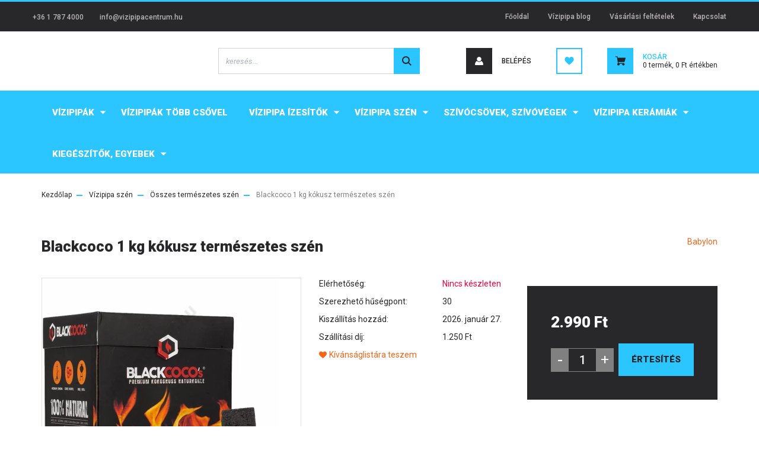

--- FILE ---
content_type: text/html; charset=UTF-8
request_url: https://vizipipacentrum.hu/babylon_1_kg_kokusz_termeszetes_szen_3508
body_size: 17152
content:
<!DOCTYPE html>
<html lang="hu" dir="ltr">
<head>
    <title>Blackcoco 1 kg kókusz természetes szén - Összes természetes szén - Vízipipa webáruház | Vízipipa Centrum | Vízipipák, Szén, Dohányízesítők, Szívócsővek</title>
    <meta charset="utf-8">
    <meta name="keywords" content="Blackcoco 1 kg kókusz természetes szén, Vizipipa, vízipipa webshop, vízipipa vásárlás, vízipipa szén, öngyulladó szén, szívócső, mosható szívócső, vízipipa szívócsövek, shiazo, vízipipa ásvány, Aladin vízipipa, Top Mark vízipipák, MYA vízipipa">
    <meta name="description" content="Blackcoco 1 kg kókusz természetes szén a Összes természetes szén kategóriában">
    <meta name="robots" content="index, follow">
    <link rel="image_src" href="https://vizipipacentrum.cdn.shoprenter.hu/custom/vizipipacentrum/image/data/product/blackcoco%201kg.jpg.webp?lastmod=1720631661.1506495605">
    <meta property="og:title" content="Blackcoco 1 kg kókusz természetes szén" />
    <meta property="og:type" content="product" />
    <meta property="og:url" content="https://vizipipacentrum.hu/babylon_1_kg_kokusz_termeszetes_szen_3508" />
    <meta property="og:image" content="https://vizipipacentrum.cdn.shoprenter.hu/custom/vizipipacentrum/image/cache/w1337h700/product/blackcoco%201kg.jpg.webp?lastmod=1720631661.1506495605" />
    <meta property="og:description" content="Minőségi vízipipa faszén kókuszdió héjból." />
    <link href="https://vizipipacentrum.cdn.shoprenter.hu/custom/vizipipacentrum/image/data/vpcfavi.png?lastmod=1543935536.1506495605" rel="icon" />
    <link href="https://vizipipacentrum.cdn.shoprenter.hu/custom/vizipipacentrum/image/data/vpcfavi.png?lastmod=1543935536.1506495605" rel="apple-touch-icon" />
    <base href="https://vizipipacentrum.hu:443" />

    <meta name="viewport" content="width=device-width, initial-scale=1, maximum-scale=1, user-scalable=0">
            <link href="https://vizipipacentrum.hu/babylon_1_kg_kokusz_termeszetes_szen_3508" rel="canonical">
    
            
                <link rel="preconnect" href="https://fonts.googleapis.com">
    <link rel="preconnect" href="https://fonts.gstatic.com" crossorigin>
    <link href="https://fonts.googleapis.com/css2?family=Roboto:ital,wght@0,300;0,400;0,500;0,700;0,900;1,300;1,400;1,500;1,700;1,900&display=swap" rel="stylesheet">
            <link rel="stylesheet" href="https://vizipipacentrum.cdn.shoprenter.hu/web/compiled/css/fancybox2.css?v=1769069094" media="screen">
            <link rel="stylesheet" href="https://vizipipacentrum.cdn.shoprenter.hu/custom/vizipipacentrum/catalog/view/theme/stockholm_global/style/1745914295.1585500970.0.1737719447.css?v=null.1506495605" media="screen">
        <script>
        window.nonProductQuality = 80;
    </script>
    <script src="//ajax.googleapis.com/ajax/libs/jquery/1.10.2/jquery.min.js"></script>
    <script>window.jQuery || document.write('<script src="https://vizipipacentrum.cdn.shoprenter.hu/catalog/view/javascript/jquery/jquery-1.10.2.min.js?v=1484139539"><\/script>');</script>
    <script type="text/javascript" src="//cdn.jsdelivr.net/npm/slick-carousel@1.8.1/slick/slick.min.js"></script>

                
        
    

    <!--Header JavaScript codes--><script src="https://vizipipacentrum.cdn.shoprenter.hu/web/compiled/js/base.js?v=1769069092"></script><script src="https://vizipipacentrum.cdn.shoprenter.hu/web/compiled/js/countdown.js?v=1769069092"></script><script src="https://vizipipacentrum.cdn.shoprenter.hu/web/compiled/js/fancybox2.js?v=1769069092"></script><script src="https://vizipipacentrum.cdn.shoprenter.hu/web/compiled/js/before_starter2_head.js?v=1769069092"></script><script src="https://vizipipacentrum.cdn.shoprenter.hu/web/compiled/js/before_starter2_productpage.js?v=1769069092"></script><script src="https://vizipipacentrum.cdn.shoprenter.hu/web/compiled/js/productreview.js?v=1769069092"></script><script src="https://vizipipacentrum.cdn.shoprenter.hu/web/compiled/js/nanobar.js?v=1769069092"></script><!--Header jQuery onLoad scripts--><script>window.countdownFormat='%D:%H:%M:%S';var BASEURL='https://vizipipacentrum.hu';Currency={"symbol_left":"","symbol_right":" Ft","decimal_place":0,"decimal_point":",","thousand_point":".","currency":"HUF","value":1};var ShopRenter=ShopRenter||{};ShopRenter.product={"id":3508,"sku":"FSZBC1","currency":"HUF","unitName":"db","price":2990,"name":"Blackcoco 1 kg k\u00f3kusz term\u00e9szetes sz\u00e9n","brand":"Babylon","currentVariant":[],"parent":{"id":3508,"sku":"FSZBC1","unitName":"db","price":2990,"name":"Blackcoco 1 kg k\u00f3kusz term\u00e9szetes sz\u00e9n"}};function setAutoHelpTitles(){$('.autohelp[title]').each(function(){if(!$(this).parents('.aurora-scroll-mode').length){$(this).attr('rel',$(this).attr('title'));$(this).removeAttr('title');$(this).qtip({content:{text:$(this).attr('rel')},hide:{fixed:true},position:{corner:{target:'topMiddle',tooltip:'bottomMiddle'},adjust:{screen:true}},style:{border:{color:'#ffa200'},background:'#ffffff',width:500}});}});}
$(document).ready(function(){$('.fancybox').fancybox({maxWidth:820,maxHeight:650,afterLoad:function(){wrapCSS=$(this.element).data('fancybox-wrapcss');if(wrapCSS){$('.fancybox-wrap').addClass(wrapCSS);}},helpers:{thumbs:{width:50,height:50}}});$('.fancybox-inline').fancybox({maxWidth:820,maxHeight:650,type:'inline'});setAutoHelpTitles();});$(window).load(function(){});</script><script src="https://vizipipacentrum.cdn.shoprenter.hu/web/compiled/js/vue/manifest.bundle.js?v=1769069090"></script><script>var ShopRenter=ShopRenter||{};ShopRenter.onCartUpdate=function(callable){document.addEventListener('cartChanged',callable)};ShopRenter.onItemAdd=function(callable){document.addEventListener('AddToCart',callable)};ShopRenter.onItemDelete=function(callable){document.addEventListener('deleteCart',callable)};ShopRenter.onSearchResultViewed=function(callable){document.addEventListener('AuroraSearchResultViewed',callable)};ShopRenter.onSubscribedForNewsletter=function(callable){document.addEventListener('AuroraSubscribedForNewsletter',callable)};ShopRenter.onCheckoutInitiated=function(callable){document.addEventListener('AuroraCheckoutInitiated',callable)};ShopRenter.onCheckoutShippingInfoAdded=function(callable){document.addEventListener('AuroraCheckoutShippingInfoAdded',callable)};ShopRenter.onCheckoutPaymentInfoAdded=function(callable){document.addEventListener('AuroraCheckoutPaymentInfoAdded',callable)};ShopRenter.onCheckoutOrderConfirmed=function(callable){document.addEventListener('AuroraCheckoutOrderConfirmed',callable)};ShopRenter.onCheckoutOrderPaid=function(callable){document.addEventListener('AuroraOrderPaid',callable)};ShopRenter.onCheckoutOrderPaidUnsuccessful=function(callable){document.addEventListener('AuroraOrderPaidUnsuccessful',callable)};ShopRenter.onProductPageViewed=function(callable){document.addEventListener('AuroraProductPageViewed',callable)};ShopRenter.onMarketingConsentChanged=function(callable){document.addEventListener('AuroraMarketingConsentChanged',callable)};ShopRenter.onCustomerRegistered=function(callable){document.addEventListener('AuroraCustomerRegistered',callable)};ShopRenter.onCustomerLoggedIn=function(callable){document.addEventListener('AuroraCustomerLoggedIn',callable)};ShopRenter.onCustomerUpdated=function(callable){document.addEventListener('AuroraCustomerUpdated',callable)};ShopRenter.onCartPageViewed=function(callable){document.addEventListener('AuroraCartPageViewed',callable)};ShopRenter.customer={"userId":0,"userClientIP":"18.220.97.239","userGroupId":8,"customerGroupTaxMode":"gross","customerGroupPriceMode":"only_gross","email":"","phoneNumber":"","name":{"firstName":"","lastName":""}};ShopRenter.theme={"name":"stockholm_global","family":"stockholm","parent":""};ShopRenter.shop={"name":"vizipipacentrum","locale":"hu","currency":{"code":"HUF","rate":1},"domain":"vizipipacentrum.myshoprenter.hu"};ShopRenter.page={"route":"product\/product","queryString":"babylon_1_kg_kokusz_termeszetes_szen_3508"};ShopRenter.formSubmit=function(form,callback){callback();};let loadedAsyncScriptCount=0;function asyncScriptLoaded(position){loadedAsyncScriptCount++;if(position==='body'){if(document.querySelectorAll('.async-script-tag').length===loadedAsyncScriptCount){if(/complete|interactive|loaded/.test(document.readyState)){document.dispatchEvent(new CustomEvent('asyncScriptsLoaded',{}));}else{document.addEventListener('DOMContentLoaded',()=>{document.dispatchEvent(new CustomEvent('asyncScriptsLoaded',{}));});}}}}</script><script type="text/javascript"src="https://vizipipacentrum.cdn.shoprenter.hu/web/compiled/js/vue/customerEventDispatcher.bundle.js?v=1769069090"></script><!--Custom header scripts--><script>(function(h,o,t,j,a,r){h.hj=h.hj||function(){(h.hj.q=h.hj.q||[]).push(arguments)};h._hjSettings={hjid:645593,hjsv:6};a=o.getElementsByTagName('head')[0];r=o.createElement('script');r.async=1;r.src=t+h._hjSettings.hjid+j+h._hjSettings.hjsv;a.appendChild(r);})(window,document,'https://static.hotjar.com/c/hotjar-','.js?sv=');</script>                
            
            
            
            <script type="text/javascript"src="https://vizipipacentrum.cdn.shoprenter.hu/web/compiled/js/vue/dataLayer.bundle.js?v=1769069090"></script>
            
            
            
            
    
</head>

<body id="body" class="page-body product-page-body stockholm_global-body" role="document">
<div id="fb-root"></div><script>(function(d,s,id){var js,fjs=d.getElementsByTagName(s)[0];if(d.getElementById(id))return;js=d.createElement(s);js.id=id;js.src="//connect.facebook.net/hu_HU/sdk/xfbml.customerchat.js#xfbml=1&version=v2.12&autoLogAppEvents=1";fjs.parentNode.insertBefore(js,fjs);}(document,"script","facebook-jssdk"));</script>
                    


<!-- cached --><div class="Fixed nanobar js-nanobar-free-shipping">
    <div class="container nanobar-container">
        <button type="button" class="close js-nanobar-close" aria-label="Close">
            <span aria-hidden="true">&times;</span>
        </button>
        <div class="nanobar-text px-3"></div>
    </div>
</div>

<script>$(document).ready(function(){document.nanobarInstance=new AuroraNanobar.FreeShippingNanobar($('.js-nanobar-free-shipping'),'bottom','6','','0');});</script><!-- /cached -->
                <!-- page-wrap -->

                <div class="page-wrap">
                            
    <header class="sticky-header d-none d-lg-block">
                    <div class="header-top-line">
                <div class="container">
                    <div class="header-top d-flex">
                        <div class="header-top-left d-flex align-items-center">
                                <div id="section-header_contact_stockholm" class="section-wrapper ">
    
    <div class="module content-module section-module section-contact header-section-contact shoprenter-section">
    <div class="module-body section-module-body">
        <div class="contact-wrapper-box d-flex">
                            <div class="header-contact-col header-contact-phone">
                    <a class="header-contact-link" href="tel:+36 1 787 4000">
                        +36 1 787 4000
                    </a>
                </div>
                                        <div class="header-contact-col header-contact-mail">
                    <a class="header-contact-link" href="mailto:info@vizipipacentrum.hu">info@vizipipacentrum.hu</a>
                </div>
                        <div class="header-contact-social-box">
                                                                                            </div>
        </div>
    </div>
</div>


</div>

                        </div>
                        <div class="header-top-right d-flex ml-auto">
                            <!-- cached -->
    <ul class="nav headermenu-list">
                    <li class="nav-item">
                <a class="nav-link" href="https://vizipipacentrum.hu"
                    target="_self"
                                        title="Főoldal"
                >
                    Főoldal
                </a>
                            </li>
                    <li class="nav-item">
                <a class="nav-link" href="https://vizipipacentrum.hu/vizipipa_blog"
                    target="_self"
                                        title="Vízipipa blog"
                >
                    Vízipipa blog
                </a>
                            </li>
                    <li class="nav-item">
                <a class="nav-link" href="https://vizipipacentrum.hu/vasarlasi_feltetelek"
                    target="_self"
                                        title="Vásárlási feltételek"
                >
                    Vásárlási feltételek
                </a>
                            </li>
                    <li class="nav-item">
                <a class="nav-link" href="https://vizipipacentrum.hu/index.php?route=information/contact"
                    target="_self"
                                        title="Kapcsolat"
                >
                    Kapcsolat
                </a>
                            </li>
            </ul>
            <script>$(function(){if($(window).width()>992){window.addEventListener('load',function(){var menu_triggers=document.querySelectorAll('.headermenu-list li.dropdown > a');for(var i=0;i<menu_triggers.length;i++){menu_triggers[i].addEventListener('focus',function(e){for(var j=0;j<menu_triggers.length;j++){menu_triggers[j].parentNode.classList.remove('focus');}
this.parentNode.classList.add('focus');},false);menu_triggers[i].addEventListener('touchend',function(e){if(!this.parentNode.classList.contains('focus')){e.preventDefault();e.target.focus();}},false);}},false);}});</script>    <!-- /cached -->
                            <div class="header-language-currencies d-flex align-items-center">
                                
                                
                            </div>
                        </div>
                    </div>
                </div>
            </div>
            <div class="header-middle-line">
                <div class="container">
                    <div class="header-middle d-flex justify-content-between">
                        <!-- cached -->
    <a class="navbar-brand" href="/"><img style="border: 0; max-width: 160px;" src="https://vizipipacentrum.cdn.shoprenter.hu/custom/vizipipacentrum/image/cache/w160h38m00/vpc_trans_centrum.png?v=1767890949" title="Vízipipa Centrum" alt="Vízipipa Centrum" /></a>
<!-- /cached -->
                                                    
<div class="dropdown search-module d-flex">
    <div class="input-group">
        <input class="form-control disableAutocomplete" type="text" placeholder="keresés..." value=""
               id="filter_keyword" 
               onclick="this.value=(this.value==this.defaultValue)?'':this.value;"/>
        <div class="input-group-append">
            <button class="btn btn-primary" onclick="moduleSearch();">
                <svg width="16" height="16" viewBox="0 0 24 24" fill="currentColor" xmlns="https://www.w3.org/2000/svg">
    <path d="M17.6125 15.4913C18.7935 13.8785 19.4999 11.8975 19.4999 9.74998C19.4999 4.37403 15.1259 0 9.74993 0C4.37398 0 0 4.37403 0 9.74998C0 15.1259 4.37403 19.5 9.74998 19.5C11.8975 19.5 13.8787 18.7934 15.4915 17.6124L21.8789 23.9999L24 21.8788C24 21.8787 17.6125 15.4913 17.6125 15.4913ZM9.74998 16.4999C6.02782 16.4999 3.00001 13.4721 3.00001 9.74998C3.00001 6.02782 6.02782 3.00001 9.74998 3.00001C13.4721 3.00001 16.5 6.02782 16.5 9.74998C16.5 13.4721 13.4721 16.4999 9.74998 16.4999Z"/>
</svg>

            </button>
        </div>
    </div>

    <input type="hidden" id="filter_description" value="0"/>
    <input type="hidden" id="search_shopname" value="vizipipacentrum"/>
    <div id="results" class="dropdown-menu search-results p-0"></div>
</div>



                                                <!-- cached -->
    <ul class="nav login-list">
                    <li class="nav-item nav-item-login">
                <a class="nav-link d-flex align-items-center header-middle-link" href="index.php?route=account/login" title="Belépés">
                    <span class="btn d-flex justify-content-center align-items-center nav-item-login-icon header-icon-box">
                        <svg width="14" height="14" viewBox="0 0 24 24" fill="currentColor" xmlns="https://www.w3.org/2000/svg">
    <path d="M18.3622 11.696C16.8819 13.6134 14.6142 14.8278 12 14.8278C9.44882 14.8278 7.11811 13.6134 5.63779 11.696C2.20472 13.901 0 17.7358 0 21.986C0 23.1364 0.88189 23.9992 1.98425 23.9992H21.9843C23.1181 24.0312 24 23.0725 24 21.986C24 17.7358 21.7953 13.8691 18.3622 11.696Z"/>
    <path d="M12 0C8.40945 0 5.51181 2.97194 5.51181 6.58301C5.51181 10.226 8.44094 13.166 12 13.166C15.5591 13.166 18.4882 10.258 18.4882 6.58301C18.4882 2.90803 15.5906 0 12 0Z"/>
</svg>

                    </span>
                    <span class="d-flex login-item-title">
                        Belépés
                    </span>
                </a>
            </li>
            <li class="nav-item nav-item-register d-none">
                <a class="nav-link" href="index.php?route=account/create" title="Regisztráció">
                    Regisztráció
                </a>
            </li>
            </ul>
<!-- /cached -->
                        <hx:include src="/_fragment?_path=_format%3Dhtml%26_locale%3Den%26_controller%3Dmodule%252Fwishlist&amp;_hash=U%2Fi7DxsPfv%2B8DXId7yH%2BvnIBuf%2B1leA5LaJGTkh3FLc%3D"></hx:include>
                        <div id="js-cart" class="d-md-flex align-items-md-center">
                            <hx:include src="/_fragment?_path=_format%3Dhtml%26_locale%3Den%26_controller%3Dmodule%252Fcart&amp;_hash=W16z6EpRH5M3n4P4gqLIwrs%2FS%2FZCNxwYxCKD0x2vykw%3D"></hx:include>
                        </div>
                    </div>
                </div>
            </div>
            <div class="header-bottom-line">
                <div class="container">
                    <div class="header-bottom">
                        <nav class="navbar navbar-expand-lg justify-content-between">
                            


                    
            <div id="module_category_wrapper" class="module-category-wrapper">
    
    <div id="category" class="module content-module header-position category-module" >
                <div class="module-body">
                        <div id="category-nav">
            


<ul class="nav nav-pills category category-menu sf-menu sf-horizontal cached">
    <li id="cat_54" class="nav-item item category-list module-list parent even">
    <a href="https://vizipipacentrum.hu/vizipipa" class="nav-link">
        <span>Vízipipák</span>
    </a>
            <ul class="nav flex-column children"><li id="cat_136" class="nav-item item category-list module-list even">
    <a href="https://vizipipacentrum.hu/vizipipa/top_mark_vizipipak" class="nav-link">
        <span>Top Mark (kezdőknek,haladóknak)</span>
    </a>
    </li><li id="cat_62" class="nav-item item category-list module-list odd">
    <a href="https://vizipipacentrum.hu/vizipipa/vizipipak_kisebb" class="nav-link">
        <span>Pumpkin mini (kezdőknek)</span>
    </a>
    </li><li id="cat_94" class="nav-item item category-list module-list even">
    <a href="https://vizipipacentrum.hu/vizipipa/aladin" class="nav-link">
        <span>Aladin vízipipák</span>
    </a>
    </li><li id="cat_137" class="nav-item item category-list module-list odd">
    <a href="https://vizipipacentrum.hu/vizipipa/oduman_vizipipak_137" class="nav-link">
        <span>Oduman vízipipák</span>
    </a>
    </li><li id="cat_85" class="nav-item item category-list module-list even">
    <a href="https://vizipipacentrum.hu/vizipipa/kulonleges" class="nav-link">
        <span>Egyéb Vízipipák</span>
    </a>
    </li></ul>
    </li><li id="cat_55" class="nav-item item category-list module-list odd">
    <a href="https://vizipipacentrum.hu/vizipipak_tobb_csovel_55" class="nav-link">
        <span>Vízipipák több csővel</span>
    </a>
    </li><li id="cat_58" class="nav-item item category-list module-list parent even">
    <a href="https://vizipipacentrum.hu/shiazo_kristalyok" class="nav-link">
        <span>Vízipipa ízesítők</span>
    </a>
            <ul class="nav flex-column children"><li id="cat_131" class="nav-item item category-list module-list even">
    <a href="https://vizipipacentrum.hu/shiazo_kristalyok/aroma_tubes_szivocso_izesito_131" class="nav-link">
        <span>Aroma Tubes szívócső patronok</span>
    </a>
    </li><li id="cat_159" class="nav-item item category-list module-list odd">
    <a href="https://vizipipacentrum.hu/shiazo_kristalyok/icerockz_159" class="nav-link">
        <span>IceRockz</span>
    </a>
    </li><li id="cat_155" class="nav-item item category-list module-list even">
    <a href="https://vizipipacentrum.hu/shiazo_kristalyok/shiazo_vizipipa_ko" class="nav-link">
        <span>Shiazo</span>
    </a>
    </li><li id="cat_157" class="nav-item item category-list module-list odd">
    <a href="https://vizipipacentrum.hu/shiazo_kristalyok/shisharoma-vizipipa-ko" class="nav-link">
        <span>Shisharoma</span>
    </a>
    </li><li id="cat_128" class="nav-item item category-list module-list even">
    <a href="https://vizipipacentrum.hu/shiazo_kristalyok/vizipipa_paszta_hookah_squeeze" class="nav-link">
        <span>Vízipipa paszta</span>
    </a>
    </li><li id="cat_122" class="nav-item item category-list module-list odd">
    <a href="https://vizipipacentrum.hu/shiazo_kristalyok/shaashii" class="nav-link">
        <span>Shaashii instant por</span>
    </a>
    </li><li id="cat_120" class="nav-item item category-list module-list even">
    <a href="https://vizipipacentrum.hu/shiazo_kristalyok/vizipipa-kristaly-ujraizesites" class="nav-link">
        <span>Újraízesítő folyadékok</span>
    </a>
    </li></ul>
    </li><li id="cat_57" class="nav-item item category-list module-list parent odd">
    <a href="https://vizipipacentrum.hu/vizipipa_szen_faszen" class="nav-link">
        <span>Vízipipa szén</span>
    </a>
            <ul class="nav flex-column children"><li id="cat_139" class="nav-item item category-list module-list even">
    <a href="https://vizipipacentrum.hu/vizipipa_szen_faszen/ongyullado_vizipipa_szenek" class="nav-link">
        <span>Összes öngyulladó szén</span>
    </a>
    </li><li id="cat_140" class="nav-item item category-list module-list odd">
    <a href="https://vizipipacentrum.hu/vizipipa_szen_faszen/vizipipa_termeszetes_szen" class="nav-link">
        <span>Összes természetes szén</span>
    </a>
    </li></ul>
    </li><li id="cat_64" class="nav-item item category-list module-list parent even">
    <a href="https://vizipipacentrum.hu/szivocso" class="nav-link">
        <span>Szívócsövek, szívóvégek</span>
    </a>
            <ul class="nav flex-column children"><li id="cat_143" class="nav-item item category-list module-list even">
    <a href="https://vizipipacentrum.hu/szivocso/szivovegek" class="nav-link">
        <span>Szívóvégek</span>
    </a>
    </li><li id="cat_133" class="nav-item item category-list module-list odd">
    <a href="https://vizipipacentrum.hu/szivocso/eldobhato_vizipipa_szivocsovek" class="nav-link">
        <span>Eldobható szívócsövek</span>
    </a>
    </li><li id="cat_151" class="nav-item item category-list module-list even">
    <a href="https://vizipipacentrum.hu/szivocso/szilikon_szivocsovek_151" class="nav-link">
        <span>Szilikon szívócsövek</span>
    </a>
    </li><li id="cat_152" class="nav-item item category-list module-list odd">
    <a href="https://vizipipacentrum.hu/szivocso/tradicionalis_csovek_152" class="nav-link">
        <span>Tradicionális csövek</span>
    </a>
    </li></ul>
    </li><li id="cat_65" class="nav-item item category-list module-list parent odd">
    <a href="https://vizipipacentrum.hu/vizipipa_keramia" class="nav-link">
        <span>Vízipipa Kerámiák</span>
    </a>
            <ul class="nav flex-column children"><li id="cat_66" class="nav-item item category-list module-list even">
    <a href="https://vizipipacentrum.hu/vizipipa_keramia/szimpla_vizipipa_keramiak" class="nav-link">
        <span>Alul lyukas kerámiák</span>
    </a>
    </li><li id="cat_149" class="nav-item item category-list module-list odd">
    <a href="https://vizipipacentrum.hu/vizipipa_keramia/egyeb_keramiak_149" class="nav-link">
        <span>Egyéb kerámiák</span>
    </a>
    </li><li id="cat_68" class="nav-item item category-list module-list even">
    <a href="https://vizipipacentrum.hu/vizipipa_keramia/phunnel_keramiak" class="nav-link">
        <span>Phunnel kerámiák</span>
    </a>
    </li><li id="cat_67" class="nav-item item category-list module-list odd">
    <a href="https://vizipipacentrum.hu/vizipipa_keramia/vortex_keramiak" class="nav-link">
        <span>Vortex kerámiák</span>
    </a>
    </li></ul>
    </li><li id="cat_76" class="nav-item item category-list module-list parent even">
    <a href="https://vizipipacentrum.hu/vizipipa_kiegeszitok" class="nav-link">
        <span>Kiegészítők, egyebek</span>
    </a>
            <ul class="nav flex-column children"><li id="cat_74" class="nav-item item category-list module-list even">
    <a href="https://vizipipacentrum.hu/vizipipa_kiegeszitok/vizipipa-szentartok" class="nav-link">
        <span>Széntartók, fóliák</span>
    </a>
    </li><li id="cat_95" class="nav-item item category-list module-list parent odd">
    <a href="https://vizipipacentrum.hu/vizipipa_kiegeszitok/viztartalyok" class="nav-link">
        <span>Víztartályok</span>
    </a>
            <ul class="nav flex-column children"><li id="cat_162" class="nav-item item category-list module-list even">
    <a href="https://vizipipacentrum.hu/vizipipa_kiegeszitok/viztartalyok/oduman_162" class="nav-link">
        <span>Oduman vízipipákhoz</span>
    </a>
    </li></ul>
    </li><li id="cat_73" class="nav-item item category-list module-list even">
    <a href="https://vizipipacentrum.hu/vizipipa_kiegeszitok/hotarto_sapka" class="nav-link">
        <span>Hőtartó sapkák</span>
    </a>
    </li><li id="cat_124" class="nav-item item category-list module-list odd">
    <a href="https://vizipipacentrum.hu/vizipipa_kiegeszitok/szenizzito_szengyujto" class="nav-link">
        <span>Széngyújtók, izzítók</span>
    </a>
    </li><li id="cat_130" class="nav-item item category-list module-list even">
    <a href="https://vizipipacentrum.hu/vizipipa_kiegeszitok/szencsipesz" class="nav-link">
        <span>Csipeszek</span>
    </a>
    </li><li id="cat_77" class="nav-item item category-list module-list odd">
    <a href="https://vizipipacentrum.hu/vizipipa_kiegeszitok/szipkak_tomitesek" class="nav-link">
        <span>Szipkák</span>
    </a>
    </li><li id="cat_75" class="nav-item item category-list module-list even">
    <a href="https://vizipipacentrum.hu/vizipipa_kiegeszitok/vizipipa_adapterek" class="nav-link">
        <span>Átalakítók és tömítések</span>
    </a>
    </li></ul>
    </li>
</ul>

<script>$(function(){$("ul.category").superfish({animation:{opacity:'show'},popUpSelector:"ul.category,ul.children,.js-subtree-dropdown",delay:400,speed:'normal',hoverClass:'js-sf-hover'});});</script>        </div>
            </div>
                                </div>
    
            </div>
    
                        </nav>
                    </div>
                </div>
            </div>
            </header>

            
            <main class="has-sticky">
                            
    
    <div class="container">
                <nav aria-label="breadcrumb">
        <ol class="breadcrumb" itemscope itemtype="https://schema.org/BreadcrumbList">
                            <li class="breadcrumb-item"  itemprop="itemListElement" itemscope itemtype="https://schema.org/ListItem">
                                            <a itemprop="item" href="https://vizipipacentrum.hu">
                            <span itemprop="name">Kezdőlap</span>
                        </a>
                    
                    <meta itemprop="position" content="1" />
                </li>
                            <li class="breadcrumb-item"  itemprop="itemListElement" itemscope itemtype="https://schema.org/ListItem">
                                            <a itemprop="item" href="https://vizipipacentrum.hu/vizipipa_szen_faszen">
                            <span itemprop="name">Vízipipa szén</span>
                        </a>
                    
                    <meta itemprop="position" content="2" />
                </li>
                            <li class="breadcrumb-item"  itemprop="itemListElement" itemscope itemtype="https://schema.org/ListItem">
                                            <a itemprop="item" href="https://vizipipacentrum.hu/vizipipa_szen_faszen/vizipipa_termeszetes_szen">
                            <span itemprop="name">Összes természetes szén</span>
                        </a>
                    
                    <meta itemprop="position" content="3" />
                </li>
                            <li class="breadcrumb-item active" aria-current="page" itemprop="itemListElement" itemscope itemtype="https://schema.org/ListItem">
                                            <span itemprop="name">Blackcoco 1 kg kókusz természetes szén</span>
                    
                    <meta itemprop="position" content="4" />
                </li>
                    </ol>
    </nav>


        <div class="row">
            <section class="col one-column-content">
                <div class="flypage" itemscope itemtype="//schema.org/Product">
                                            <div class="page-head">
                                                    </div>
                    
                                            <div class="page-body">
                                <section class="product-page-top">
        <div class="product-page-top-name-manufacturer d-lg-flex justify-content-lg-between">
            <h1 class="page-head-title product-page-head-title position-relative">
                <span class="product-page-product-name" itemprop="name">Blackcoco 1 kg kókusz természetes szén</span>
                            </h1>
                            <span class="product-name-manufacturer-box">
                                            <a href="https://vizipipacentrum.hu/babylon_m_36" class="product-page-top-manufacturer-link">
                            <span class="product-page-top-manufacturer-name">Babylon</span>
                        </a>
                    
                </span>
            
        </div>
        <form action="https://vizipipacentrum.hu/index.php?route=checkout/cart" method="post" enctype="multipart/form-data" id="product">
                            <div class="product-sticky-wrapper">
    <div class="container">
        <div class="row">
            <div class="product-sticky-image">
                <img src="https://vizipipacentrum.cdn.shoprenter.hu/custom/vizipipacentrum/image/data/product/blackcoco%201kg.jpg.webp?lastmod=1720631661.1506495605" />
            </div>
            <div class="product-sticky-name-and-links d-flex flex-column justify-content-center align-items-start">
                <div class="product-sticky-name">
                    Blackcoco 1 kg kókusz természetes szén
                </div>
            </div>
                            <div class="product-page-right-box product-page-price-wrapper" itemprop="offers" itemscope itemtype="//schema.org/Offer">
        <div class="product-page-price-line">
        <div class="product-page-price-line-inner">
                        <span class="product-price product-page-price">2.990 Ft</span>
                    </div>
                <meta itemprop="price" content="2990"/>
        <meta itemprop="priceValidUntil" content="2027-01-26"/>
        <meta itemprop="pricecurrency" content="HUF"/>
        <meta itemprop="category" content="Összes természetes szén"/>
        <link itemprop="url" href="https://vizipipacentrum.hu/babylon_1_kg_kokusz_termeszetes_szen_3508"/>
        <link itemprop="availability" href="http://schema.org/OutOfStock"/>
    </div>
        </div>
                        <div class="product-addtocart">
    <div class="product-addtocart-wrapper">
        <div class="product_table_quantity"><span class="quantity-text">db.:</span><input class="quantity_to_cart quantity-to-cart" type="number" min="1" step="1" name="quantity" aria-label="quantity input"value="1"/></div><div class="product_table_addtocartbtn"><a rel="nofollow, noindex" href="https://vizipipacentrum.hu/index.php?route=waitinglist/waitinglist&product_id=3508&quantity=1" data-product-id="3508" data-name="Blackcoco 1 kg kókusz természetes szén" data-price="2989.9991" data-quantity-name="db" data-price-without-currency="2990.00" data-currency="HUF" data-product-sku="FSZBC1" data-brand="Babylon"data-fancybox-group ="9f64a20379288952" id="add_to_cart" class="notify-request fancybox fancybox.ajax button btn btn-primary button-add-to-cart"><span>Értesítés</span></a></div>
        <div>
            <input type="hidden" name="product_id" value="3508"/>
            <input type="hidden" name="product_collaterals" value=""/>
            <input type="hidden" name="product_addons" value=""/>
            <input type="hidden" name="redirect" value="https://vizipipacentrum.hu/index.php?route=product/product&amp;product_id=3508"/>
                    </div>
    </div>
    <div class="text-minimum-wrapper small text-muted">
                    </div>
</div>
<script>
    if ($('.notify-request').length) {
        $('#body').on('keyup keypress', '.quantity_to_cart.quantity-to-cart', function (e) {
            if (e.which === 13) {
                return false;
            }
        });
    }

    $(function () {
        $(window).on('beforeunload', function () {
            $('a.button-add-to-cart:not(.disabled)').removeAttr('href').addClass('disabled button-disabled');
        });
    });
</script>
    <script>
        (function () {
            var clicked = false;
            var loadingClass = 'cart-loading';

            $('#add_to_cart').click(function clickFixed(event) {
                if (clicked === true) {
                    return false;
                }

                if (window.AjaxCart === undefined) {
                    var $this = $(this);
                    clicked = true;
                    $this.addClass(loadingClass);
                    event.preventDefault();

                    $(document).on('cart#listener-ready', function () {
                        clicked = false;
                        event.target.click();
                        $this.removeClass(loadingClass);
                    });
                }
            });
        })();
    </script>

                    </div>
    </div>
</div>

<script>
(function () {
    document.addEventListener('DOMContentLoaded', function () {
        var scrolling = false;
        var getElementRectangle = function(selector) {
            if(document.querySelector(selector)) {
                return document.querySelector(selector).getBoundingClientRect();
            }
            return false;
        };
        document.addEventListener("scroll", function() {
            scrolling = true;
        });

        setInterval(function () {
            if (scrolling) {
                scrolling = false;
                var productChildrenTable = getElementRectangle('#product-children-table');
                var productContentColumns = getElementRectangle('.product-content-columns');
                var productCartBox = getElementRectangle('.product-cart-box');

                var showStickyBy = false;
                if (productContentColumns) {
                    showStickyBy = productContentColumns.bottom;
                }

                if (productCartBox) {
                    showStickyBy = productCartBox.bottom;
                }

                if (productChildrenTable) {
                    showStickyBy = productChildrenTable.top;
                }

                var PRODUCT_STICKY_DISPLAY = 'sticky-active';
                var stickyClassList = document.querySelector('.product-sticky-wrapper').classList;
                if (showStickyBy < 0 && !stickyClassList.contains(PRODUCT_STICKY_DISPLAY)) {
                    stickyClassList.add(PRODUCT_STICKY_DISPLAY);
                }
                if (showStickyBy >= 0 && stickyClassList.contains(PRODUCT_STICKY_DISPLAY)) {
                    stickyClassList.remove(PRODUCT_STICKY_DISPLAY);
                }
            }
        }, 300);

        var stickyAddToCart = document.querySelector('.product-sticky-wrapper .notify-request');

        if ( stickyAddToCart ) {
            stickyAddToCart.setAttribute('data-fancybox-group','sticky-notify-group');
        }



    });
})();
</script>
                        <div class="row">
                <div class="col-auto product-page-left">
                    <div class="product-image-box">
                        <div class="product-image position-relative">
                                

<div class="product_badges horizontal-orientation">
    </div>


    <div id="product-image-container" style="width: 400px;">
        <div class="product-image-main" >
        <a href="https://vizipipacentrum.cdn.shoprenter.hu/custom/vizipipacentrum/image/cache/w950h700wt1/product/blackcoco%201kg.jpg.webp?lastmod=1720631661.1506495605"
           title="Kép 1/1 - Blackcoco 1 kg kókusz természetes szén"
           class="product-image-link fancybox-product" id="product-image-link"
           data-fancybox-group="gallery"
        >
            <img class="product-image-element img-fluid" itemprop="image" src="https://vizipipacentrum.cdn.shoprenter.hu/custom/vizipipacentrum/image/cache/w400h400wt1/product/blackcoco%201kg.jpg.webp?lastmod=1720631661.1506495605" data-index="0" title="Blackcoco 1 kg kókusz természetes szén" alt="Blackcoco 1 kg kókusz természetes szén" id="image"/>
        </a>
    </div>

                </div>

<script>$(document).ready(function(){var $productMainImage=$('.product-image-main');var $productImageLink=$('#product-image-link');var $productImage=$('#image');var $productImageVideo=$('#product-image-video');var $productSecondaryImage=$('.product-secondary-image');var imageTitle=$productImageLink.attr('title');$('.product-images').slick({slidesToShow:4,slidesToScroll:1,draggable:false,infinite:false,focusOnSelect:false});$productSecondaryImage.on('click',function(){$productImage.attr('src',$(this).data('secondary_src'));$productImage.attr('data-index',$(this).data('index'));$productImageLink.attr('href',$(this).data('popup'));$productSecondaryImage.removeClass('thumb-active');$(this).addClass('thumb-active');if($productImageVideo.length){if($(this).data('video_image')){$productMainImage.hide();$productImageVideo.show();}else{$productImageVideo.hide();$productMainImage.show();$productImage.show();}}});$productImageLink.on('click',function(){$(this).attr("title",imageTitle);$.fancybox.open([{"href":"https:\/\/vizipipacentrum.cdn.shoprenter.hu\/custom\/vizipipacentrum\/image\/cache\/w950h700wt1\/product\/blackcoco%201kg.jpg.webp?lastmod=1720631661.1506495605","title":"K\u00e9p 1\/1 - Blackcoco 1 kg k\u00f3kusz term\u00e9szetes sz\u00e9n"}],{index:$productImageLink.find('img').attr('data-index'),maxWidth:950,maxHeight:700,wrapCSS:'fancybox-no-padding',live:false,helpers:{thumbs:{width:50,height:50}},tpl:{next:'<a title="Következő" class="fancybox-nav fancybox-next"><span></span></a>',prev:'<a title="Előző" class="fancybox-nav fancybox-prev"><span></span></a>'}});return false;});});</script>


                        </div>
                            <div class="position-5-wrapper">
                    <div id="socail-media" class="social-share-module d-flex">
    <div class="twitter" onclick="return shareOnThis('http://twitter.com/home?status=')"></div><div class="fb-like" data-href="http://vizipipacentrum.hu/babylon_1_kg_kokusz_termeszetes_szen_3508" data-send="false" data-layout="button_count" data-width="90" data-show-faces="false" data-action="like" data-colorscheme="light" data-font="arial"></div><script type="text/javascript">//<![CDATA[
function shareOnThis(shareurl){u = location.href;t = document.title;window.open(shareurl+encodeURIComponent(u)+'&t='+encodeURIComponent(t),'asd','toolbar=0,status=0,location=1, width=650,height=600,scrollbars=1');return false;}
//]]></script>
</div>

            </div>

                    </div>
                                    </div>
                <div class="col product-page-right">
                    <div class="row">
                        <div class="col-12 col-xl-6 product-page-right-inner-left">
                                <div class="position-1-wrapper">
        <table class="product-parameters table">
                            
                            
                            <tr class="product-parameter-row productstock-param-row stock_status_id-5">
    <td class="param-label productstock-param">Elérhetőség:</td>
    <td class="param-value productstock-param">
        <span style="color:#f00540;">
                        Nincs készleten
        </span></td>
</tr>

                            
<tr class="product-parameter-row loyaltypoints-param-row">
    <td class="param-label">
        <span>Szerezhető hűségpont:</span>
            </td>
    <td class="param-value">30</td>
</tr>
<script>$(document).ready(function(){$('.loyalty-info-tootltip').tooltip({template:'<div class="tooltip tooltip-loyalty" role="tooltip"><div class="arrow"></div><div class="tooltip-inner"></div></div>'});});</script>
                            <tr class="product-parameter-row productshippingtime-param-row">
    <td class="param-label productshippingtime-param">Kiszállítás hozzád:</td>
    <td class="param-value productshippingtime-param">2026. január 27.</td>
</tr>

                            <tr class="product-parameter-row productshipping-param-row">
    <td class="param-label productshipping-param">Szállítási díj:</td>
    <td class="param-value productshipping-param">1.250 Ft</td>
</tr>

                            <tr class="product-parameter-row product-wishlist-param-row">
    <td class="no-border" colspan="2">
        <div class="position_1_param">
            <a href="#" class="js-add-to-wishlist d-flex align-items-center" title="Kívánságlistára teszem" data-id="3508">
    <svg width="16" height="14" viewBox="0 0 24 22" fill="currentColor" xmlns="https://www.w3.org/2000/svg">
    <path d="M17.625 0C16.3227 0 15.1287 0.412687 14.0762 1.22662C13.0673 2.00695 12.3955 3.00084 12 3.72356C11.6045 3.0008 10.9327 2.00695 9.92377 1.22662C8.87133 0.412687 7.67733 0 6.375 0C2.74069 0 0 2.97267 0 6.91472C0 11.1735 3.4192 14.0873 8.59542 18.4984C9.47442 19.2475 10.4707 20.0966 11.5063 21.0022C11.6428 21.1217 11.8181 21.1875 12 21.1875C12.1819 21.1875 12.3572 21.1217 12.4937 21.0022C13.5293 20.0965 14.5256 19.2474 15.4051 18.4979C20.5808 14.0873 24 11.1735 24 6.91472C24 2.97267 21.2593 0 17.625 0Z"/>
</svg>

    <svg class="icon-heart-filled" xmlns="https://www.w3.org/2000/svg" viewBox="0 0 512 512" width="17" height="16" fill="currentColor">
    <path stroke="currentColor" stroke-width="2" d="M474.6 74.3c-25.3-28.7-60.3-44.4-98.6-44.4 -53.9 0-88.1 32.2-107.3 59.3 -5 7-9.2 14-12.7 20.7 -3.5-6.6-7.8-13.7-12.7-20.7 -19.2-27-53.3-59.3-107.3-59.3 -38.4 0-73.4 15.8-98.6 44.4C13.3 101.6 0 138.2 0 177.4c0 42.6 16.6 82.2 52.3 124.7 31.9 38 77.8 77.1 131 122.4 19.8 16.9 40.3 34.3 62.1 53.4l0.7 0.6c2.8 2.5 6.4 3.7 9.9 3.7 3.5 0 7.1-1.2 9.9-3.7l0.7-0.6c21.8-19.1 42.3-36.5 62.1-53.4 53.2-45.3 99.1-84.4 131-122.4C495.4 259.6 512 220 512 177.4 512 138.2 498.7 101.6 474.6 74.3z"/>
</svg>
    <span class="ml-1">
        Kívánságlistára teszem
    </span>
</a>
        </div>
    </td>
</tr>

                            
                    </table>
    </div>


                                                    </div>
                        <div class="col-12 col-xl-6 product-page-right-inner-right">
                                
                                                                                                    
                                <div class="product-cart-box">
                                                                            <div class="product-page-right-box product-page-price-wrapper" itemprop="offers" itemscope itemtype="//schema.org/Offer">
        <div class="product-page-price-line">
        <div class="product-page-price-line-inner">
                        <span class="product-price product-page-price">2.990 Ft</span>
                    </div>
                <meta itemprop="price" content="2990"/>
        <meta itemprop="priceValidUntil" content="2027-01-26"/>
        <meta itemprop="pricecurrency" content="HUF"/>
        <meta itemprop="category" content="Összes természetes szén"/>
        <link itemprop="url" href="https://vizipipacentrum.hu/babylon_1_kg_kokusz_termeszetes_szen_3508"/>
        <link itemprop="availability" href="http://schema.org/OutOfStock"/>
    </div>
        </div>
                                                                        <div class="product-addtocart">
    <div class="product-addtocart-wrapper">
        <div class="product_table_quantity"><span class="quantity-text">db.:</span><input class="quantity_to_cart quantity-to-cart" type="number" min="1" step="1" name="quantity" aria-label="quantity input"value="1"/></div><div class="product_table_addtocartbtn"><a rel="nofollow, noindex" href="https://vizipipacentrum.hu/index.php?route=waitinglist/waitinglist&product_id=3508&quantity=1" data-product-id="3508" data-name="Blackcoco 1 kg kókusz természetes szén" data-price="2989.9991" data-quantity-name="db" data-price-without-currency="2990.00" data-currency="HUF" data-product-sku="FSZBC1" data-brand="Babylon"data-fancybox-group ="9f64a20379288952" id="add_to_cart" class="notify-request fancybox fancybox.ajax button btn btn-primary button-add-to-cart"><span>Értesítés</span></a></div>
        <div>
            <input type="hidden" name="product_id" value="3508"/>
            <input type="hidden" name="product_collaterals" value=""/>
            <input type="hidden" name="product_addons" value=""/>
            <input type="hidden" name="redirect" value="https://vizipipacentrum.hu/index.php?route=product/product&amp;product_id=3508"/>
                    </div>
    </div>
    <div class="text-minimum-wrapper small text-muted">
                    </div>
</div>
<script>
    if ($('.notify-request').length) {
        $('#body').on('keyup keypress', '.quantity_to_cart.quantity-to-cart', function (e) {
            if (e.which === 13) {
                return false;
            }
        });
    }

    $(function () {
        $(window).on('beforeunload', function () {
            $('a.button-add-to-cart:not(.disabled)').removeAttr('href').addClass('disabled button-disabled');
        });
    });
</script>
    <script>
        (function () {
            var clicked = false;
            var loadingClass = 'cart-loading';

            $('#add_to_cart').click(function clickFixed(event) {
                if (clicked === true) {
                    return false;
                }

                if (window.AjaxCart === undefined) {
                    var $this = $(this);
                    clicked = true;
                    $this.addClass(loadingClass);
                    event.preventDefault();

                    $(document).on('cart#listener-ready', function () {
                        clicked = false;
                        event.target.click();
                        $this.removeClass(loadingClass);
                    });
                }
            });
        })();
    </script>

                                </div>
                                                        </div>
                    </div>
                </div>
            </div>
        </form>
    </section>
    <section class="product-page-middle-1">
        <div class="row">
            <div class="col-12 column-content one-column-content product-one-column-content">
                
                    <div class="position-2-wrapper">
        <div class="position-2-container">
                            


                    
        <div id="productdescription-wrapper" class="module-productdescription-wrapper">

    <div id="productdescription" class="module home-position product-position productdescription" >
            <div class="module-head">
        <h3 class="module-head-title">Leírás és Paraméterek</h3>
    </div>
        <div class="module-body">
                                    <span class="product-desc" itemprop="description">Minőségi vízipipa faszén kókuszdió héjból.</span>
        
                    <table class="parameter-table table table-bordered m-0">
            <tr>
            <td>típus</td>
            <td><strong>természetes</strong></td>
        </tr>
            <tr>
            <td>anyaga</td>
            <td><strong>kókuszdió</strong></td>
        </tr>
            <tr>
            <td>begyújtás</td>
            <td><strong>tűzhelyen pár perc, méret:26x26x26mm</strong></td>
        </tr>
            <tr>
            <td>hőleadás</td>
            <td><strong>kb. 100 perc</strong></td>
        </tr>
    </table>                    </div>
                                </div>
    
            </div>
    
                            
                    </div>
    </div>

            </div>
        </div>
    </section>
    <section class="product-page-middle-2">
        <div class="row product-positions-tabs">
            <div class="col-12">
                            <div class="position-3-wrapper">
            <div class="position-3-container">
                <ul class="nav nav-tabs product-page-nav-tabs" id="flypage-nav" role="tablist">
                                                                        <li class="nav-item">
                               <a class="nav-link js-scrollto-productreview disable-anchorfix accordion-toggle active" id="productreview-tab" data-toggle="tab" href="#tab-productreview" role="tab" data-tab="#tab_productreview">
                                   <span>
                                       Vélemények
                                   </span>
                               </a>
                            </li>
                                                                                                <li class="nav-item">
                               <a class="nav-link js-scrollto-facebookcommentbox disable-anchorfix accordion-toggle " id="facebookcommentbox-tab" data-toggle="tab" href="#tab-facebookcommentbox" role="tab" data-tab="#tab_facebookcommentbox">
                                   <span>
                                       Szólj hozzá!
                                   </span>
                               </a>
                            </li>
                                                            </ul>
                <div class="tab-content product-page-tab-content">
                                                                        <div class="tab-pane fade show active" id="tab-productreview" role="tabpanel" aria-labelledby="productreview-tab" data-tab="#tab_productreview">
                                


                    
        <div id="productreview_wrapper" class="module-productreview-wrapper">

    <div id="productreview" class="module home-position product-position productreview" >
            <div class="module-head">
        <h3 class="module-head-title js-scrollto-productreview">Vélemények</h3>
    </div>
        <div class="module-body">
                <div class="product-review-list">
        <div class="module-body">
            <div id="review_msg" class="js-review-msg"></div>
            <div class="product-review-summary row mb-5">
                                    <div class="col-md-9 col-sm-8 product-review-no-reviews">
                        <div class="content">
                            <svg width="30" height="32" viewBox="0 0 30 32" fill="currentColor" xmlns="https://www.w3.org/2000/svg">
    <path fill-rule="evenodd" clip-rule="evenodd" d="M13.989 11L12 5.69603L10.011 11H5.32291L8.85275 14.0886L6.66095 19.9335L12 17.264L17.3391 19.9335L15.1472 14.0886L18.6771 11H13.989ZM24 9.00001L17.5059 14.6823L21 24L12 19.5L3.00002 24L6.49411 14.6823L0 9.00001H8.62504L12 0L15.375 9.00001H24Z"/>
    <path fill-rule="evenodd" clip-rule="evenodd" d="M22.5 17C26.6421 17 30 20.3579 30 24.5C30 28.6421 26.6421 32 22.5 32C18.3579 32 15 28.6421 15 24.5C15 20.3579 18.3579 17 22.5 17ZM21.7173 26.5423V20.4459H23.3502V26.5423H21.7173ZM21.8637 28.7228C21.7023 28.5651 21.6216 28.3641 21.6216 28.1199C21.6216 27.872 21.7042 27.6692 21.8694 27.5114C22.0383 27.3537 22.2598 27.2748 22.5338 27.2748C22.8078 27.2748 23.0274 27.3537 23.1926 27.5114C23.3615 27.6692 23.4459 27.872 23.4459 28.1199C23.4459 28.3641 23.3634 28.5651 23.1982 28.7228C23.033 28.8806 22.8116 28.9595 22.5338 28.9595C22.2523 28.9595 22.0289 28.8806 21.8637 28.7228Z" />
</svg>
                            Erről a termékről még nem érkezett vélemény.
                        </div>
                    </div>
                
                <div class="col-md-3 col-sm-4">
                    <div class="add-review d-flex h-100 flex-column justify-content-center align-content-center text-center ">
                        <div class="add-review-text">Írja meg véleményét!</div>
                        <button class="btn btn-primary js-i-add-review">Értékelem a terméket</button>
                    </div>
                </div>
            </div>
                    </div>
    </div>

    <div class="product-review-form js-product-review-form" style="display: none" id="product-review-form">
        <div class="module-head" id="review_title">
            <h4 class="module-head-title mb-4">Írja meg véleményét</h4>
        </div>
        <div class="module-body">
            <div class="content">
                <div class="form">
                    <form id="review_form" method="post" accept-charset="utf-8" action="/babylon_1_kg_kokusz_termeszetes_szen_3508" enctype="application/x-www-form-urlencoded">
                        <fieldset class="fieldset content">
                            <input type="hidden" name="product_id" class="input input-hidden" id="form-element-product_id" value="3508">

                            <div class="form-group">
                                <label for="form-element-name">Az Ön neve:</label>
                                <input type="text" name="name" id="form-element-name" class="form-control" value="">
                            </div>

                            <div class="form-group">
                                <label for="form-element-text">Az Ön véleménye:</label>
                                <textarea name="text" id="form-element-text" cols="60" rows="8" class="form-control"></textarea>
                                <small class="form-text text-muted element-description">Megjegyzés: A HTML-kód használata nem engedélyezett!</small>
                            </div>

                            <div class="form-group form-group-rating">
                                <label class="form-group-rating-label">Értékelés: </label>
                                <span class="review-prefix">Rossz</span>

                                                                    <div class="custom-control custom-radio custom-control-inline">
                                        <input id="rating-1" class="custom-control-input" type="radio" name="rating" value="1" data-star="1">
                                        <label for="rating-1" class="custom-control-label"></label>
                                    </div>
                                                                    <div class="custom-control custom-radio custom-control-inline">
                                        <input id="rating-2" class="custom-control-input" type="radio" name="rating" value="2" data-star="2">
                                        <label for="rating-2" class="custom-control-label"></label>
                                    </div>
                                                                    <div class="custom-control custom-radio custom-control-inline">
                                        <input id="rating-3" class="custom-control-input" type="radio" name="rating" value="3" data-star="3">
                                        <label for="rating-3" class="custom-control-label"></label>
                                    </div>
                                                                    <div class="custom-control custom-radio custom-control-inline">
                                        <input id="rating-4" class="custom-control-input" type="radio" name="rating" value="4" data-star="4">
                                        <label for="rating-4" class="custom-control-label"></label>
                                    </div>
                                                                    <div class="custom-control custom-radio custom-control-inline">
                                        <input id="rating-5" class="custom-control-input" type="radio" name="rating" value="5" data-star="5">
                                        <label for="rating-5" class="custom-control-label"></label>
                                    </div>
                                
                                <span class="review-postfix">Kitűnő</span>
                            </div>

                            <div class="form-group">
                                <input name="gdpr_consent" type="checkbox" id="form-element-checkbox">
                                <label class="d-inline" for="form-element-checkbox">Hozzájárulok, hogy a(z) El Nefes Company KFT a hozzászólásomat a weboldalon nyilvánosan közzétegye. Kijelentem, hogy az ÁSZF-et és az adatkezelési tájékoztatót elolvastam, megértettem, hogy a hozzájárulásom bármikor visszavonhatom.</label>
                            </div>

                            <div class="form-element form-element-topyenoh">
                                <label for="form-element-phone_number">phone_number</label><br class="lsep">
                                <input type="text" name="phone_number" id="form-element-phone_number" class="input input-topyenoh" value="">
                            </div>

                            
                        </fieldset>
                        <input type="hidden" id="review_form__token" name="csrftoken[review_form]" value="AyoJVTzcB9ZXlCUtuAPSsG95bxJVWC0ealJo4HBzFsE">
                                            </form>
                </div>
            </div>
            <div class="buttons">
                <button id="add-review-submit" class="btn btn-primary button js-add-review-submit">
                    Tovább
                </button>
            </div>
        </div>
    </div>

    
    <script>window.addEventListener("load",()=>{productReviewHandler();});</script>        </div>
                                </div>
    
            </div>
    
                            </div>
                                                                                                <div class="tab-pane fade " id="tab-facebookcommentbox" role="tabpanel" aria-labelledby="facebookcommentbox-tab" data-tab="#tab_facebookcommentbox">
                                


                    
            <div id="module__wrapper" class="module--wrapper">
    
    <div id="" class="module home-position product-position" >
                    <div class="module-head">
            <h3 class="module-head-title">Szólj hozzá!</h3>
        </div>
            <div class="module-body">
                <div id="fb-comments-wrap">
        <div class="fb-comments"
             data-href="https://vizipipacentrum.hu/babylon_1_kg_kokusz_termeszetes_szen_3508"
             data-width="595"
             data-num-posts="10"
             data-order-by="social"
             data-colorscheme="light"
             data-mobile="auto-detected"></div>
    </div>

        </div>
                                </div>
    
            </div>
    
                            </div>
                                                            </div>
            </div>
        </div>
    
    

            </div>
        </div>
    </section>
    <section class="product-page-middle-3">
        <div class="row">
            <div class="col-12">
                
            </div>
        </div>
    </section>
        <script>
        $(document).ready(function () {
            initTouchSpin();
        });

    </script>
                        </div>
                                    </div>
            </section>
        </div>
    </div>
            </main>

                                        <section class="footer-top-position">
            <div class="container">
                    <hx:include src="/_fragment?_path=_format%3Dhtml%26_locale%3Den%26_controller%3Dmodule%252Flastseen&amp;_hash=a4XUDnAku2kXHYdnh89aQ%2BN%2BT3XjmzdZOFzNx4D09JA%3D"></hx:include>
    <div id="section-footer_advantages_stockholm" class="section-wrapper ">
    
        <section class="footer-advantages-section">
        <div class="footer-advantages row justify-content-between">
                                                                        <div class="footer-advantages-item col-12 col-sm-6 col-lg-auto flex-lg-shrink-1 d-flex-center justify-content-start">
                            <div class="footer-advantages-item-left">
                                                                    <img src="catalog/view/theme/stockholm/image/stockholm-footer-check-80x80.svg" alt="Több, mint 20 év tapasztalat">
                                                            </div>
                            <div class="footer-advantages-item-right">
                                                                    <h6 class="footer-advantage-title">
                                        Több, mint 20 év tapasztalat
                                    </h6>
                                                                                            </div>
                        </div>
                                                                                <div class="footer-advantages-item col-12 col-sm-6 col-lg-auto flex-lg-shrink-1 d-flex-center justify-content-start">
                            <div class="footer-advantages-item-left">
                                                                    <img src="catalog/view/theme/stockholm/image/stockholm-footer-check-80x80.svg" alt="Kérd a rendelésed csomag automatába ">
                                                            </div>
                            <div class="footer-advantages-item-right">
                                                                    <h6 class="footer-advantage-title">
                                        Kérd a rendelésed csomag automatába 
                                    </h6>
                                                                                            </div>
                        </div>
                                                                                <div class="footer-advantages-item col-12 col-sm-6 col-lg-auto flex-lg-shrink-1 d-flex-center justify-content-start">
                            <div class="footer-advantages-item-left">
                                                                    <img src="catalog/view/theme/stockholm/image/stockholm-footer-check-80x80.svg" alt="Nem tudod milyen pipát válassz?">
                                                            </div>
                            <div class="footer-advantages-item-right">
                                                                    <h6 class="footer-advantage-title">
                                        Nem tudod milyen pipát válassz?
                                    </h6>
                                                                                                    <p class="footer-advantage-subtitle">
                                         Hivj minket!
                                    </p>
                                                            </div>
                        </div>
                                                                                <div class="footer-advantages-item col-12 col-sm-6 col-lg-auto flex-lg-shrink-1 d-flex-center justify-content-start">
                            <div class="footer-advantages-item-left">
                                                                    <img src="catalog/view/theme/stockholm/image/stockholm-footer-check-80x80.svg" alt="100%-ban Magyar tulajdon!">
                                                            </div>
                            <div class="footer-advantages-item-right">
                                                                    <h6 class="footer-advantage-title">
                                        100%-ban Magyar tulajdon!
                                    </h6>
                                                                                            </div>
                        </div>
                                                        </div>
    </section>



</div>

            </div>
        </section>
        <footer class="d-print-none footer-top-active ">
        <div class="container">
            <section class="row footer-rows">
                                                    <div class="col-12 col-md-6 col-lg-3 footer-col-1-position footer-col-position-box">
                            <div id="section-contact_stockholm" class="section-wrapper ">
    
    <div class="module content-module section-module section-contact shoprenter-section">
            <div class="module-head section-module-head">
            <div class="module-head-title section-module-head-title">Elérhetőség</div>
        </div>
        <div class="module-body section-module-body">
        <div class="contact-wrapper-box">
                            <p class="footer-contact-line footer-contact-phone">
                    <i class="mr-2">
                        <svg width="14" height="14" viewBox="0 0 24 24" fill="currentColor" xmlns="https://www.w3.org/2000/svg">
    <path d="M23.3707 17.6136L20.0143 14.2643C18.8157 13.0681 16.7779 13.5466 16.2984 15.1016C15.9388 16.1782 14.7401 16.7763 13.6613 16.537C11.2639 15.9389 8.02748 12.8289 7.42814 10.3169C7.06853 9.24034 7.78775 8.04418 8.86656 7.68537C10.4249 7.20691 10.9043 5.17342 9.70564 3.97726L6.34932 0.627988C5.39038 -0.209329 3.95195 -0.209329 3.11287 0.627988L0.835372 2.90071C-1.44213 5.29304 1.07511 11.6327 6.70893 17.2547C12.3428 22.8767 18.6958 25.5083 21.0932 23.1159L23.3707 20.8432C24.2098 19.8863 24.2098 18.4509 23.3707 17.6136Z"/>
</svg>

                    </i>
                    <a href="tel:+36 1 787 4000">
                        +36 1 787 4000
                    </a>
                </p>
                                    <p class="footer-contact-line footer-contact-mail">
                <i class="mr-2">
                    <svg width="14" height="10" viewBox="0 0 24 18" fill="currentColor" xmlns="https://www.w3.org/2000/svg">
    <path d="M21.6699 0H2.30421C1.94175 0 1.60518 0.0748961 1.2945 0.224688L11.9871 8.58807L22.6796 0.224688C22.3689 0.0748961 22.0583 0 21.6699 0Z"/>
    <path d="M12.712 10.8849C12.5049 11.0596 12.246 11.1345 11.9871 11.1345C11.7282 11.1345 11.4693 11.0596 11.2621 10.8849L0 2.07212C0 2.12205 0 2.14702 0 2.22191V15.7781C0 17.0014 1.0356 18 2.30421 18H21.6958C22.9644 18 24 17.0014 24 15.7781V2.22191C24 2.17198 24 2.14702 24 2.07212L12.712 10.8849Z"/>
</svg>

                </i>
                <a href="mailto:info@vizipipacentrum.hu">info@vizipipacentrum.hu</a>
            </p>
                                        <p class="footer-contact-line footer-contact-address">
                    <i class="mr-2">
                        <svg width="14" height="17" viewBox="0 0 24 30" fill="currentColor" xmlns="https://www.w3.org/2000/svg">
    <path d="M21.851 5.19383C19.6696 1.86978 16.0685 0 12.0173 0C8.00075 0 4.39969 1.86978 2.14903 5.19383C-0.101634 8.44864 -0.621018 12.6037 0.764005 16.2394C1.14489 17.2089 1.73352 18.213 2.49528 19.1133L11.2555 29.4317C11.4633 29.6395 11.6711 29.778 11.9827 29.778C12.2943 29.778 12.5021 29.6395 12.7098 29.4317L21.5047 19.1133C22.2665 18.213 22.8897 17.2435 23.236 16.2394C24.621 12.6037 24.1016 8.44864 21.851 5.19383ZM12.0173 17.4513C9.03951 17.4513 6.5811 14.9929 6.5811 12.0151C6.5811 9.03727 9.03951 6.57886 12.0173 6.57886C14.9951 6.57886 17.4535 9.03727 17.4535 12.0151C17.4535 14.9929 15.0297 17.4513 12.0173 17.4513Z"/>
</svg>

                    </i>
                    Bp, 1132, Kresz Géza utca 26
                </p>
                                        <p class="footer-contact-line footer-contact-opening">
                    <i class="mr-2">
                        <svg width="14" height="14" viewBox="0 0 24 24" fill="currentColor" xmlns="https://www.w3.org/2000/svg">
    <path d="M12 0C5.39362 0 0 5.39362 0 12C0 18.6064 5.39362 24 12 24C18.6064 24 24 18.6064 24 12C24 5.39362 18.6064 0 12 0ZM11.4574 16.4043C11.2021 16.6277 10.883 16.7553 10.5638 16.7553C10.2447 16.7553 9.92553 16.6277 9.67021 16.3723L4.97872 11.6809L6.79787 9.8617L10.5957 13.6596L17.234 7.34043L18.9894 9.19149L11.4574 16.4043Z"/>
</svg>

                    </i>
                    H-P: 10:00-20:00, Sz.: 10.00-15:00 V.: Zárva
                </p>
            
            <div class="row no-gutters mt-4">
                                    <div class="col-auto contact-col">
                        <a class="footer-contact-link" class="header-social-link" target="_blank" href="#https://www.facebook.com/vizipipacentrum/">
                            <i>
                                <svg width="8" height="16" viewBox="0 0 12 24" fill="currentColor" xmlns="https://www.w3.org/2000/svg">
    <path d="M7.5 8.25V5.25C7.5 4.422 8.172 3.75 9 3.75H10.5V0H7.5C5.0145 0 3 2.0145 3 4.5V8.25H0V12H3V24H7.5V12H10.5L12 8.25H7.5Z"/>
</svg>
                            </i>
                        </a>
                    </div>
                                                                                                                            </div>
        </div>
    </div>
</div>

<style>

</style>

</div>

                    </div>
                                    <div class="col-12 col-md-6 col-lg-3 footer-col-2-position footer-col-position-box">
                            <!-- cached -->


                    
            <div id="module_information_wrapper" class="module-information-wrapper">
    
    <div id="information" class="module content-module footer-position information-module-list" >
                                    <div class="module-head">
                                <div class="module-head-title">Információk</div>
                                        </div>
                            <div class="module-body">
                        <div id="information-menu">
            <div class="list-group-flush">
                                    <a class="list-group-item list-group-item-action" href="https://vizipipacentrum.hu/vizipipa_vasarlasi_tanacsok" target="_self">Vásárlási tanácsok</a>
                                    <a class="list-group-item list-group-item-action" href="https://vizipipacentrum.hu/hasznalat_utan_16" target="_self">Használat után</a>
                                    <a class="list-group-item list-group-item-action" href="https://vizipipacentrum.hu/a_vizipipa_hasznalata_15" target="_self">A vízipipa használata</a>
                                    <a class="list-group-item list-group-item-action" href="https://vizipipacentrum.hu/szotar_26" target="_self">Szótár</a>
                                    <a class="list-group-item list-group-item-action" href="https://vizipipacentrum.hu/vizipipa_blog" target="_self">Vízipipa blog</a>
                                    <a class="list-group-item list-group-item-action" href="https://vizipipacentrum.hu/vasarlasi_feltetelek" target="_self">Vásárlási feltételek</a>
                                    <a class="list-group-item list-group-item-action" href="https://vizipipacentrum.hu/garancialis_feltetelek" target="_self">Garancia</a>
                                    <a class="list-group-item list-group-item-action" href="https://vizipipacentrum.hu/index.php?route=information/sitemap" target="_self">Oldaltérkép</a>
                                    <a class="list-group-item list-group-item-action" href="https://vizipipacentrum.hu/index.php?route=information/contact" target="_self">Kapcsolat</a>
                            </div>
        </div>
            </div>
            </div>
    
            </div>
    <!-- /cached -->

                    </div>
                                    <div class="col-12 col-md-6 col-lg-3 footer-col-3-position footer-col-position-box">
                            <div id="section-likebox_stockholm" class="section-wrapper ">
    
    
<div class="module content-module shoprenter-section shoprenter-likebox footer-position">
            <div class="module-head section-module-head">
            <h5 class="module-head-title section-module-head-title">Facebook likebox</h5>
        </div>
        <div class="module-body section-module-body">
        <div id="likebox-frame">
            <iframe src="https://www.facebook.com/plugins/page.php?href=https%3A%2F%2Fwww.facebook.com%2Fvizipipacentrum%2F&tabs=timeline&width=250&height=200&small_header=true&adapt_container_width=true&hide_cover=false&show_facepile=true&appId" width="250" height="200" style="border:none;overflow:hidden" scrolling="no" frameborder="0" allowTransparency="true" allow="encrypted-media"></iframe>
        </div>
    </div>
</div>

</div>

                    </div>
                                    <div class="col-12 col-md-6 col-lg-3 footer-col-4-position footer-col-position-box">
                        
                    </div>
                            </section>

            
                    </div>
    </footer>
    <div class="footer-bottom">
        <div class="container">
            <div class="row align-items-center">
                <div class="col footer-copyright-left">
                    <div class="footer-copyright">
                        © 2012 - 2026 Vízipipa Centrum - <a href="tel:+3617874000">+3617874000</a> - E-mail: <a href="mailto:info@vizipipacentrum.hu">info@vizipipacentrum.hu</a>
                    </div>
                </div>
                            </div>
        </div>
    </div>

<script src="//cdnjs.cloudflare.com/ajax/libs/twitter-bootstrap/4.3.1/js/bootstrap.bundle.min.js"></script>
<script src="//cdnjs.cloudflare.com/ajax/libs/bootstrap-touchspin/4.2.5/jquery.bootstrap-touchspin.min.js"></script>
<script src="https://cdnjs.cloudflare.com/ajax/libs/headroom/0.11.0/headroom.min.js"></script>
<script src="https://cdnjs.cloudflare.com/ajax/libs/headroom/0.11.0/jQuery.headroom.min.js"></script>

    <a class="btn btn-primary scroll-top-button js-scroll-top" href="#body">
        <svg xmlns="https://www.w3.org/2000/svg" class="icon-arrow icon-arrow-up" viewBox="0 0 9 6" width="12" height="12" fill=currentColor">
    <path d="M0 0L4.50002 5.29412L9 0H0Z" fill="currentColor"/>
</svg>
    </a>
    <script type="text/javascript">document.addEventListener('DOMContentLoaded',function(){var scrollTopButton=document.querySelector('.js-scroll-top');var scrollTopBorderline=200;scrollTopButton.style.display='none';window.addEventListener('scroll',function(){if(document.body.scrollTop>scrollTopBorderline||document.documentElement.scrollTop>scrollTopBorderline){scrollTopButton.style.display='flex';}else{scrollTopButton.style.display='none';}});});var isFlypage=document.body.classList.contains('product-page-body');if(isFlypage===false){var breakpointLg=parseInt(window.getComputedStyle(document.body).getPropertyValue('--breakpoint-lg'));if($(window).width()>breakpointLg){document.querySelector('main.has-sticky').style.paddingTop=document.querySelector('header.sticky-header').offsetHeight+"px";}
$('.sticky-header').headroom({offset:parseInt(window.getComputedStyle(document.body).getPropertyValue('--sticky-header-height')),tolerance:5,classes:{pinned:"sticky-header-pinned",unpinned:"sticky-header-unpinned"}});}</script>
<script>document.addEventListener('DOMContentLoaded',function(){function initDetailsButtonTooltip(){$('.product-snapshot-vertical .btn-details').mouseover(function(){$(this).tooltip({template:'<div class="tooltip tooltip-snapshot-button" role="tooltip"><div class="tooltip-inner"></div></div>'});$(this).tooltip('show');});$('.product-snapshot-vertical .btn-details').mouseout(function(){$(this).tooltip('hide');});$('.product-snapshot-vertical .btn-quickview').mouseover(function(){$(this).tooltip({template:'<div class="tooltip tooltip-snapshot-button" role="tooltip"><div class="tooltip-inner"></div></div>'});$(this).tooltip('show');});}
initDetailsButtonTooltip();document.addEventListener('AuroraScrollReady',function(){initDetailsButtonTooltip();});});function initTouchSpin(){var quantityInput=$('.product-addtocart').find("input[name='quantity']:not(:hidden)");quantityInput.TouchSpin({buttondown_class:"btn btn-down",buttonup_class:"btn btn-up"});var minQuantity=quantityInput.attr('min')?quantityInput.attr('min'):1;var maxQuantity=quantityInput.attr('max')?quantityInput.attr('max'):100000;var stepQuantity=quantityInput.attr('step');quantityInput.trigger("touchspin.updatesettings",{min:minQuantity,max:maxQuantity,step:stepQuantity});}</script>
                    </div>
        
        <!-- /page-wrap -->
                                                                                            <script src="https://vizipipacentrum.cdn.shoprenter.hu/web/compiled/js/base_body.js?v=1769069092"></script>
                                            <script src="https://vizipipacentrum.cdn.shoprenter.hu/web/compiled/js/before_starter2_body.js?v=1769069092"></script>
                                            <script src="https://vizipipacentrum.cdn.shoprenter.hu/web/compiled/js/dropdown.js?v=1769069092"></script>
                                    
            
<style type="text/css">     
@-webkit-keyframes animatedBackground {
	from { background-position: -15% 0; }
	to { background-position: 0 0; }
}
@-moz-keyframes animatedBackground {
	from { background-position: -15% 0; }
	to { background-position: 0 0; }
}
@keyframes animatedBackground {
	from { background-position: -15% 0; }
	to { background-position: 0 0; }
}
.bg_top, header {

    background-image: url(/custom/vizipipacentrum/catalog/view/theme/light_narancs/image/body_bg_top2.jpg);
	background-repeat: repeat-x;
        animation: animatedBackground 15s  ease-in-out 1;
    -webkit-animation: animatedBackground 15s  ease-in-out 1;
	-moz-animation: animatedBackground 15s  ease-in-out 1;
	-o-animation: animatedBackground 15s  ease-in-out 1;
        animation: animatedBackground 15s  ease-in-out 1;
}
 </style>         
<!-- Last modified: 2026-01-26 08:12:35 -->

<script>window.VHKQueueObject="VHKQueue","VHKQueue"in window||(window.VHKQueue={},window.VHKQueue.set=function(){window.VHKQueue.s.push(arguments)},window.VHKQueue.s=[]);VHKQueue.set('customerId',null);VHKQueue.set('categoryId','140');VHKQueue.set('productId','3508');</script>
</body>
</html>